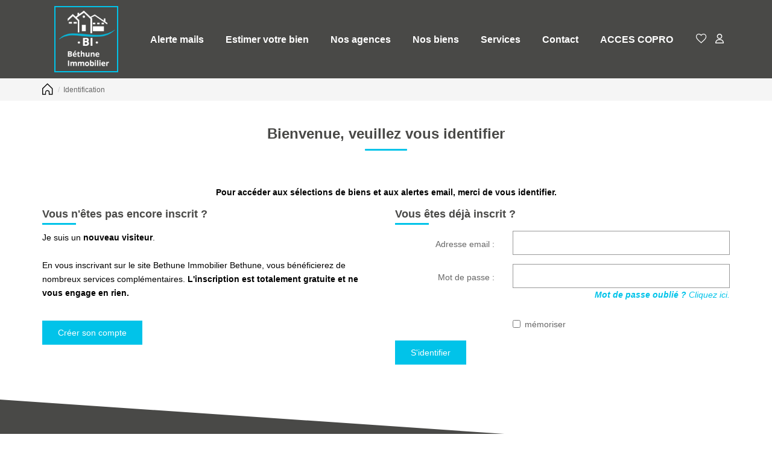

--- FILE ---
content_type: text/html; charset=UTF-8
request_url: https://www.bethuneimmobilier.com/catalog/login.php
body_size: 2329
content:
<!DOCTYPE html>
<html lang="en">
<head>
    <meta charset="utf-8">
    <meta name="viewport" content="width=device-width, initial-scale=1">
    <title></title>
    <style>
        body {
            font-family: "Arial";
        }
    </style>
    <script type="text/javascript">
    window.awsWafCookieDomainList = [];
    window.gokuProps = {
"key":"AQIDAHjcYu/GjX+QlghicBgQ/[base64]",
          "iv":"CgAFsiLd0QAAAHHM",
          "context":"UmOQV/5f3OLpPhOL1M6MRU1larGIK0VYf7oayCbPtMtdffJK3dWDt1zGY89ZLa/fkH7N38jJatosr8Zq7jY0PBZl2EF3I7H+anz9Gw9tpFqeWODPESiuPB+G7E9ctJR5XhY12QglKaMLLUhZcwihzLzdn/lCbLL7Py+vZ+e/9V2+OIORe5Lsoh1VAa+Uy77ZwDU1cBtUrix+DxQZbcNI5esWoPKhS+7codXy4ZGgbzB8CzkFhFqJoyLNy0AOOQAOU/xuWm57ND1irp7z6NOEcdF7QlK4pYTNqbrEYVEc2KH+K9f17EsAJ/vBj65n/[base64]//YJXad6RoQqz19++v/0vCUSTsk0s13TN84oT7OSeKRxwEL2Qtkn12sBu+KIKbmxyzfY58L7Yz7v2wRw9W/VDV/CFL77zZz78V+TpyLH7LvyvPhPsP70zXeP8Klp9hB5kXraw/RT//fRYZM7IAunkVAnFUkMWR1g4D672kjAP1z5BE55aHbBhMNncZHcz4L7mVIuFrah//ORiHMpcbow9Yw08ycvQcOsHBQ7Qw8G4bRdnNA=="
};
    </script>
    <script src="https://7813e45193b3.47e58bb0.eu-west-3.token.awswaf.com/7813e45193b3/28fa1170bc90/1cc501575660/challenge.js"></script>
</head>
<body>
    <div id="challenge-container"></div>
    <script type="text/javascript">
        AwsWafIntegration.saveReferrer();
        AwsWafIntegration.checkForceRefresh().then((forceRefresh) => {
            if (forceRefresh) {
                AwsWafIntegration.forceRefreshToken().then(() => {
                    window.location.reload(true);
                });
            } else {
                AwsWafIntegration.getToken().then(() => {
                    window.location.reload(true);
                });
            }
        });
    </script>
    <noscript>
        <h1>JavaScript is disabled</h1>
        In order to continue, we need to verify that you're not a robot.
        This requires JavaScript. Enable JavaScript and then reload the page.
    </noscript>
</body>
</html>